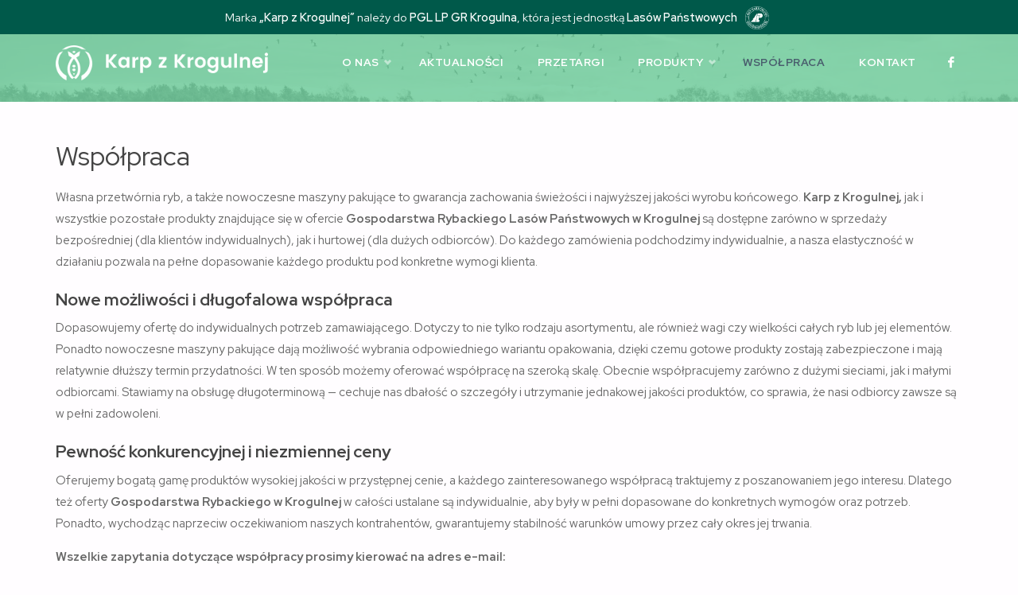

--- FILE ---
content_type: text/html; charset=UTF-8
request_url: https://www.krogulna.pl/wspolpraca/
body_size: 12630
content:
<!DOCTYPE html>
<html lang="pl-PL">
<head>
	<!-- Google tag (gtag.js) -->
<script async src="https://www.googletagmanager.com/gtag/js?id=G-ZSLBJB59FE"></script>
<script>
  window.dataLayer = window.dataLayer || [];
  function gtag(){dataLayer.push(arguments);}
  gtag('js', new Date());

  gtag('config', 'G-ZSLBJB59FE');
</script>
<meta name="viewport" content="width=device-width, user-scalable=yes, initial-scale=1.0">
<meta http-equiv="X-UA-Compatible" content="IE=edge" /><meta charset="UTF-8">
<link rel="profile" href="http://gmpg.org/xfn/11">
<title>Współpraca &#8211; Karp z Krogulnej | Gospodarstwo Rybackie Krogulna</title>
<meta name='robots' content='max-image-preview:large' />
<link rel='dns-prefetch' href='//fonts.googleapis.com' />
<link rel="alternate" type="application/rss+xml" title="Karp z Krogulnej | Gospodarstwo Rybackie Krogulna &raquo; Kanał z wpisami" href="https://www.krogulna.pl/feed/" />
<link rel="alternate" type="application/rss+xml" title="Karp z Krogulnej | Gospodarstwo Rybackie Krogulna &raquo; Kanał z komentarzami" href="https://www.krogulna.pl/comments/feed/" />
<script type="text/javascript">
/* <![CDATA[ */
window._wpemojiSettings = {"baseUrl":"https:\/\/s.w.org\/images\/core\/emoji\/15.0.3\/72x72\/","ext":".png","svgUrl":"https:\/\/s.w.org\/images\/core\/emoji\/15.0.3\/svg\/","svgExt":".svg","source":{"concatemoji":"https:\/\/www.krogulna.pl\/wp-includes\/js\/wp-emoji-release.min.js?ver=6.5.7"}};
/*! This file is auto-generated */
!function(i,n){var o,s,e;function c(e){try{var t={supportTests:e,timestamp:(new Date).valueOf()};sessionStorage.setItem(o,JSON.stringify(t))}catch(e){}}function p(e,t,n){e.clearRect(0,0,e.canvas.width,e.canvas.height),e.fillText(t,0,0);var t=new Uint32Array(e.getImageData(0,0,e.canvas.width,e.canvas.height).data),r=(e.clearRect(0,0,e.canvas.width,e.canvas.height),e.fillText(n,0,0),new Uint32Array(e.getImageData(0,0,e.canvas.width,e.canvas.height).data));return t.every(function(e,t){return e===r[t]})}function u(e,t,n){switch(t){case"flag":return n(e,"\ud83c\udff3\ufe0f\u200d\u26a7\ufe0f","\ud83c\udff3\ufe0f\u200b\u26a7\ufe0f")?!1:!n(e,"\ud83c\uddfa\ud83c\uddf3","\ud83c\uddfa\u200b\ud83c\uddf3")&&!n(e,"\ud83c\udff4\udb40\udc67\udb40\udc62\udb40\udc65\udb40\udc6e\udb40\udc67\udb40\udc7f","\ud83c\udff4\u200b\udb40\udc67\u200b\udb40\udc62\u200b\udb40\udc65\u200b\udb40\udc6e\u200b\udb40\udc67\u200b\udb40\udc7f");case"emoji":return!n(e,"\ud83d\udc26\u200d\u2b1b","\ud83d\udc26\u200b\u2b1b")}return!1}function f(e,t,n){var r="undefined"!=typeof WorkerGlobalScope&&self instanceof WorkerGlobalScope?new OffscreenCanvas(300,150):i.createElement("canvas"),a=r.getContext("2d",{willReadFrequently:!0}),o=(a.textBaseline="top",a.font="600 32px Arial",{});return e.forEach(function(e){o[e]=t(a,e,n)}),o}function t(e){var t=i.createElement("script");t.src=e,t.defer=!0,i.head.appendChild(t)}"undefined"!=typeof Promise&&(o="wpEmojiSettingsSupports",s=["flag","emoji"],n.supports={everything:!0,everythingExceptFlag:!0},e=new Promise(function(e){i.addEventListener("DOMContentLoaded",e,{once:!0})}),new Promise(function(t){var n=function(){try{var e=JSON.parse(sessionStorage.getItem(o));if("object"==typeof e&&"number"==typeof e.timestamp&&(new Date).valueOf()<e.timestamp+604800&&"object"==typeof e.supportTests)return e.supportTests}catch(e){}return null}();if(!n){if("undefined"!=typeof Worker&&"undefined"!=typeof OffscreenCanvas&&"undefined"!=typeof URL&&URL.createObjectURL&&"undefined"!=typeof Blob)try{var e="postMessage("+f.toString()+"("+[JSON.stringify(s),u.toString(),p.toString()].join(",")+"));",r=new Blob([e],{type:"text/javascript"}),a=new Worker(URL.createObjectURL(r),{name:"wpTestEmojiSupports"});return void(a.onmessage=function(e){c(n=e.data),a.terminate(),t(n)})}catch(e){}c(n=f(s,u,p))}t(n)}).then(function(e){for(var t in e)n.supports[t]=e[t],n.supports.everything=n.supports.everything&&n.supports[t],"flag"!==t&&(n.supports.everythingExceptFlag=n.supports.everythingExceptFlag&&n.supports[t]);n.supports.everythingExceptFlag=n.supports.everythingExceptFlag&&!n.supports.flag,n.DOMReady=!1,n.readyCallback=function(){n.DOMReady=!0}}).then(function(){return e}).then(function(){var e;n.supports.everything||(n.readyCallback(),(e=n.source||{}).concatemoji?t(e.concatemoji):e.wpemoji&&e.twemoji&&(t(e.twemoji),t(e.wpemoji)))}))}((window,document),window._wpemojiSettings);
/* ]]> */
</script>
<style id='wp-emoji-styles-inline-css' type='text/css'>

	img.wp-smiley, img.emoji {
		display: inline !important;
		border: none !important;
		box-shadow: none !important;
		height: 1em !important;
		width: 1em !important;
		margin: 0 0.07em !important;
		vertical-align: -0.1em !important;
		background: none !important;
		padding: 0 !important;
	}
</style>
<link rel='stylesheet' id='wp-block-library-css' href='https://www.krogulna.pl/wp-includes/css/dist/block-library/style.min.css?ver=6.5.7' type='text/css' media='all' />
<style id='classic-theme-styles-inline-css' type='text/css'>
/*! This file is auto-generated */
.wp-block-button__link{color:#fff;background-color:#32373c;border-radius:9999px;box-shadow:none;text-decoration:none;padding:calc(.667em + 2px) calc(1.333em + 2px);font-size:1.125em}.wp-block-file__button{background:#32373c;color:#fff;text-decoration:none}
</style>
<style id='global-styles-inline-css' type='text/css'>
body{--wp--preset--color--black: #000000;--wp--preset--color--cyan-bluish-gray: #abb8c3;--wp--preset--color--white: #ffffff;--wp--preset--color--pale-pink: #f78da7;--wp--preset--color--vivid-red: #cf2e2e;--wp--preset--color--luminous-vivid-orange: #ff6900;--wp--preset--color--luminous-vivid-amber: #fcb900;--wp--preset--color--light-green-cyan: #7bdcb5;--wp--preset--color--vivid-green-cyan: #00d084;--wp--preset--color--pale-cyan-blue: #8ed1fc;--wp--preset--color--vivid-cyan-blue: #0693e3;--wp--preset--color--vivid-purple: #9b51e0;--wp--preset--color--accent-1: #70cc9c;--wp--preset--color--accent-2: #495d6d;--wp--preset--color--headings: #444;--wp--preset--color--sitetext: #666;--wp--preset--color--sitebg: #FFFDFF;--wp--preset--gradient--vivid-cyan-blue-to-vivid-purple: linear-gradient(135deg,rgba(6,147,227,1) 0%,rgb(155,81,224) 100%);--wp--preset--gradient--light-green-cyan-to-vivid-green-cyan: linear-gradient(135deg,rgb(122,220,180) 0%,rgb(0,208,130) 100%);--wp--preset--gradient--luminous-vivid-amber-to-luminous-vivid-orange: linear-gradient(135deg,rgba(252,185,0,1) 0%,rgba(255,105,0,1) 100%);--wp--preset--gradient--luminous-vivid-orange-to-vivid-red: linear-gradient(135deg,rgba(255,105,0,1) 0%,rgb(207,46,46) 100%);--wp--preset--gradient--very-light-gray-to-cyan-bluish-gray: linear-gradient(135deg,rgb(238,238,238) 0%,rgb(169,184,195) 100%);--wp--preset--gradient--cool-to-warm-spectrum: linear-gradient(135deg,rgb(74,234,220) 0%,rgb(151,120,209) 20%,rgb(207,42,186) 40%,rgb(238,44,130) 60%,rgb(251,105,98) 80%,rgb(254,248,76) 100%);--wp--preset--gradient--blush-light-purple: linear-gradient(135deg,rgb(255,206,236) 0%,rgb(152,150,240) 100%);--wp--preset--gradient--blush-bordeaux: linear-gradient(135deg,rgb(254,205,165) 0%,rgb(254,45,45) 50%,rgb(107,0,62) 100%);--wp--preset--gradient--luminous-dusk: linear-gradient(135deg,rgb(255,203,112) 0%,rgb(199,81,192) 50%,rgb(65,88,208) 100%);--wp--preset--gradient--pale-ocean: linear-gradient(135deg,rgb(255,245,203) 0%,rgb(182,227,212) 50%,rgb(51,167,181) 100%);--wp--preset--gradient--electric-grass: linear-gradient(135deg,rgb(202,248,128) 0%,rgb(113,206,126) 100%);--wp--preset--gradient--midnight: linear-gradient(135deg,rgb(2,3,129) 0%,rgb(40,116,252) 100%);--wp--preset--font-size--small: 9px;--wp--preset--font-size--medium: 20px;--wp--preset--font-size--large: 24px;--wp--preset--font-size--x-large: 42px;--wp--preset--font-size--normal: 15px;--wp--preset--font-size--larger: 38px;--wp--preset--spacing--20: 0.44rem;--wp--preset--spacing--30: 0.67rem;--wp--preset--spacing--40: 1rem;--wp--preset--spacing--50: 1.5rem;--wp--preset--spacing--60: 2.25rem;--wp--preset--spacing--70: 3.38rem;--wp--preset--spacing--80: 5.06rem;--wp--preset--shadow--natural: 6px 6px 9px rgba(0, 0, 0, 0.2);--wp--preset--shadow--deep: 12px 12px 50px rgba(0, 0, 0, 0.4);--wp--preset--shadow--sharp: 6px 6px 0px rgba(0, 0, 0, 0.2);--wp--preset--shadow--outlined: 6px 6px 0px -3px rgba(255, 255, 255, 1), 6px 6px rgba(0, 0, 0, 1);--wp--preset--shadow--crisp: 6px 6px 0px rgba(0, 0, 0, 1);}:where(.is-layout-flex){gap: 0.5em;}:where(.is-layout-grid){gap: 0.5em;}body .is-layout-flex{display: flex;}body .is-layout-flex{flex-wrap: wrap;align-items: center;}body .is-layout-flex > *{margin: 0;}body .is-layout-grid{display: grid;}body .is-layout-grid > *{margin: 0;}:where(.wp-block-columns.is-layout-flex){gap: 2em;}:where(.wp-block-columns.is-layout-grid){gap: 2em;}:where(.wp-block-post-template.is-layout-flex){gap: 1.25em;}:where(.wp-block-post-template.is-layout-grid){gap: 1.25em;}.has-black-color{color: var(--wp--preset--color--black) !important;}.has-cyan-bluish-gray-color{color: var(--wp--preset--color--cyan-bluish-gray) !important;}.has-white-color{color: var(--wp--preset--color--white) !important;}.has-pale-pink-color{color: var(--wp--preset--color--pale-pink) !important;}.has-vivid-red-color{color: var(--wp--preset--color--vivid-red) !important;}.has-luminous-vivid-orange-color{color: var(--wp--preset--color--luminous-vivid-orange) !important;}.has-luminous-vivid-amber-color{color: var(--wp--preset--color--luminous-vivid-amber) !important;}.has-light-green-cyan-color{color: var(--wp--preset--color--light-green-cyan) !important;}.has-vivid-green-cyan-color{color: var(--wp--preset--color--vivid-green-cyan) !important;}.has-pale-cyan-blue-color{color: var(--wp--preset--color--pale-cyan-blue) !important;}.has-vivid-cyan-blue-color{color: var(--wp--preset--color--vivid-cyan-blue) !important;}.has-vivid-purple-color{color: var(--wp--preset--color--vivid-purple) !important;}.has-black-background-color{background-color: var(--wp--preset--color--black) !important;}.has-cyan-bluish-gray-background-color{background-color: var(--wp--preset--color--cyan-bluish-gray) !important;}.has-white-background-color{background-color: var(--wp--preset--color--white) !important;}.has-pale-pink-background-color{background-color: var(--wp--preset--color--pale-pink) !important;}.has-vivid-red-background-color{background-color: var(--wp--preset--color--vivid-red) !important;}.has-luminous-vivid-orange-background-color{background-color: var(--wp--preset--color--luminous-vivid-orange) !important;}.has-luminous-vivid-amber-background-color{background-color: var(--wp--preset--color--luminous-vivid-amber) !important;}.has-light-green-cyan-background-color{background-color: var(--wp--preset--color--light-green-cyan) !important;}.has-vivid-green-cyan-background-color{background-color: var(--wp--preset--color--vivid-green-cyan) !important;}.has-pale-cyan-blue-background-color{background-color: var(--wp--preset--color--pale-cyan-blue) !important;}.has-vivid-cyan-blue-background-color{background-color: var(--wp--preset--color--vivid-cyan-blue) !important;}.has-vivid-purple-background-color{background-color: var(--wp--preset--color--vivid-purple) !important;}.has-black-border-color{border-color: var(--wp--preset--color--black) !important;}.has-cyan-bluish-gray-border-color{border-color: var(--wp--preset--color--cyan-bluish-gray) !important;}.has-white-border-color{border-color: var(--wp--preset--color--white) !important;}.has-pale-pink-border-color{border-color: var(--wp--preset--color--pale-pink) !important;}.has-vivid-red-border-color{border-color: var(--wp--preset--color--vivid-red) !important;}.has-luminous-vivid-orange-border-color{border-color: var(--wp--preset--color--luminous-vivid-orange) !important;}.has-luminous-vivid-amber-border-color{border-color: var(--wp--preset--color--luminous-vivid-amber) !important;}.has-light-green-cyan-border-color{border-color: var(--wp--preset--color--light-green-cyan) !important;}.has-vivid-green-cyan-border-color{border-color: var(--wp--preset--color--vivid-green-cyan) !important;}.has-pale-cyan-blue-border-color{border-color: var(--wp--preset--color--pale-cyan-blue) !important;}.has-vivid-cyan-blue-border-color{border-color: var(--wp--preset--color--vivid-cyan-blue) !important;}.has-vivid-purple-border-color{border-color: var(--wp--preset--color--vivid-purple) !important;}.has-vivid-cyan-blue-to-vivid-purple-gradient-background{background: var(--wp--preset--gradient--vivid-cyan-blue-to-vivid-purple) !important;}.has-light-green-cyan-to-vivid-green-cyan-gradient-background{background: var(--wp--preset--gradient--light-green-cyan-to-vivid-green-cyan) !important;}.has-luminous-vivid-amber-to-luminous-vivid-orange-gradient-background{background: var(--wp--preset--gradient--luminous-vivid-amber-to-luminous-vivid-orange) !important;}.has-luminous-vivid-orange-to-vivid-red-gradient-background{background: var(--wp--preset--gradient--luminous-vivid-orange-to-vivid-red) !important;}.has-very-light-gray-to-cyan-bluish-gray-gradient-background{background: var(--wp--preset--gradient--very-light-gray-to-cyan-bluish-gray) !important;}.has-cool-to-warm-spectrum-gradient-background{background: var(--wp--preset--gradient--cool-to-warm-spectrum) !important;}.has-blush-light-purple-gradient-background{background: var(--wp--preset--gradient--blush-light-purple) !important;}.has-blush-bordeaux-gradient-background{background: var(--wp--preset--gradient--blush-bordeaux) !important;}.has-luminous-dusk-gradient-background{background: var(--wp--preset--gradient--luminous-dusk) !important;}.has-pale-ocean-gradient-background{background: var(--wp--preset--gradient--pale-ocean) !important;}.has-electric-grass-gradient-background{background: var(--wp--preset--gradient--electric-grass) !important;}.has-midnight-gradient-background{background: var(--wp--preset--gradient--midnight) !important;}.has-small-font-size{font-size: var(--wp--preset--font-size--small) !important;}.has-medium-font-size{font-size: var(--wp--preset--font-size--medium) !important;}.has-large-font-size{font-size: var(--wp--preset--font-size--large) !important;}.has-x-large-font-size{font-size: var(--wp--preset--font-size--x-large) !important;}
.wp-block-navigation a:where(:not(.wp-element-button)){color: inherit;}
:where(.wp-block-post-template.is-layout-flex){gap: 1.25em;}:where(.wp-block-post-template.is-layout-grid){gap: 1.25em;}
:where(.wp-block-columns.is-layout-flex){gap: 2em;}:where(.wp-block-columns.is-layout-grid){gap: 2em;}
.wp-block-pullquote{font-size: 1.5em;line-height: 1.6;}
</style>
<link rel='stylesheet' id='topbar-css' href='https://www.krogulna.pl/wp-content/plugins/top-bar/inc/../css/topbar_style.css?ver=6.5.7' type='text/css' media='all' />
<link rel='stylesheet' id='septera-themefonts-css' href='https://www.krogulna.pl/wp-content/themes/septera/resources/fonts/fontfaces.css?ver=1.5.1' type='text/css' media='all' />
<link rel='stylesheet' id='septera-googlefonts-css' href='//fonts.googleapis.com/css?family=Red+Hat+Display%3A%7COpen+Sans%3A%7CRed+Hat+Display%3A100%2C200%2C300%2C400%2C500%2C600%2C700%2C800%2C900%7COpen+Sans%3A100%2C200%2C300%2C400%2C500%2C600%2C700%2C800%2C900%7CRed+Hat+Display%3A700%7COpen+Sans%3A700%7CRed+Hat+Display%3A400%7COpen+Sans%3A400&#038;ver=1.5.1' type='text/css' media='all' />
<link rel='stylesheet' id='septera-main-css' href='https://www.krogulna.pl/wp-content/themes/septera/style.css?ver=1.5.1' type='text/css' media='all' />
<style id='septera-main-inline-css' type='text/css'>
 body:not(.septera-landing-page) #container, #site-header-main-inside, #colophon-inside, #footer-inside, #breadcrumbs-container-inside { margin: 0 auto; max-width: 1200px; } #site-header-main { left: 0; right: 0; } #primary { width: 300px; } #secondary { width: 340px; } #container.one-column .main { width: 100%; } #container.two-columns-right #secondary { float: right; } #container.two-columns-right .main, .two-columns-right #breadcrumbs { width: calc( 100% - 340px ); float: left; } #container.two-columns-left #primary { float: left; } #container.two-columns-left .main, .two-columns-left #breadcrumbs { width: calc( 100% - 300px ); float: right; } #container.three-columns-right #primary, #container.three-columns-left #primary, #container.three-columns-sided #primary { float: left; } #container.three-columns-right #secondary, #container.three-columns-left #secondary, #container.three-columns-sided #secondary { float: left; } #container.three-columns-right #primary, #container.three-columns-left #secondary { margin-left: 0%; margin-right: 0%; } #container.three-columns-right .main, .three-columns-right #breadcrumbs { width: calc( 100% - 640px ); float: left; } #container.three-columns-left .main, .three-columns-left #breadcrumbs { width: calc( 100% - 640px ); float: right; } #container.three-columns-sided #secondary { float: right; } #container.three-columns-sided .main, .three-columns-sided #breadcrumbs { width: calc( 100% - 640px ); float: right; } .three-columns-sided #breadcrumbs { margin: 0 calc( 0% + 340px ) 0 -1920px; } #site-text { clip: rect(1px, 1px, 1px, 1px); height: 1px; overflow: hidden; position: absolute !important; width: 1px; word-wrap: normal !important; } html { font-family: 'Red Hat Display'; font-size: 15px; font-weight: 400; line-height: 1.8; } #site-title { font-family: 'Red Hat Display'; font-size: 120%; font-weight: 700; } #access ul li a { font-family: 'Red Hat Display'; font-size: 90%; font-weight: 700; } .widget-title { font-family: 'Red Hat Display'; font-size: 100%; font-weight: 700; } .widget-container { font-family: 'Red Hat Display'; font-size: 100%; font-weight: 400; } .entry-title, #reply-title { font-family: 'Red Hat Display'; font-size: 220%; font-weight: 400; } .entry-title.singular-title { font-size: 220%; } .content-masonry .entry-title { font-size: 136.4%; } h1 { font-size: 2.3em; } h2 { font-size: 2em; } h3 { font-size: 1.7em; } h4 { font-size: 1.4em; } h5 { font-size: 1.1em; } h6 { font-size: 0.8em; } h1, h2, h3, h4, h5, h6 { font-family: 'Red Hat Display'; font-weight: 700; } body { color: #666; background-color: #FFFDFF; } @media (min-width: 1152px) { .septera-over-menu #site-title a, .septera-over-menu #access > div > ul > li, .septera-over-menu #access > div > ul > li > a, .septera-over-menu #sheader.socials a::before { color: #FFF; } .septera-landing-page.septera-over-menu #site-title a, .septera-landing-page.septera-over-menu #access > div > ul > li, .septera-landing-page.septera-over-menu #access > div > ul > li > a, .septera-landing-page.septera-over-menu #sheader.socials a::before { color: #FFF; } } .lp-staticslider .staticslider-caption-title, .seriousslider.seriousslider-theme .seriousslider-caption-title, .lp-staticslider .staticslider-caption-text, .seriousslider.seriousslider-theme .seriousslider-caption-text, .lp-staticslider .staticslider-caption-text a { color: #FFF; } #site-header-main, #access ul ul, .menu-search-animated .searchform input[type="search"], #access::after, .septera-over-menu .header-fixed#site-header-main, .septera-over-menu .header-fixed#site-header-main #access:after { background-color: #FFF; } .septera-over-menu .header-fixed#site-header-main #site-title a { color: #70cc9c; } #access > div > ul > li, #access > div > ul > li > a, .septera-over-menu .header-fixed#site-header-main #access > div > ul > li:not([class*='current']), .septera-over-menu .header-fixed#site-header-main #access > div > ul > li:not([class*='current']) > a, .septera-over-menu .header-fixed#site-header-main #sheader.socials a::before, #sheader.socials a::before, #mobile-menu { color: #AAA; } #access ul.sub-menu li a, #access ul.children li a { color: #888; } #access ul.sub-menu li a, #access ul.children li a { background-color: #FFF; } #access > div > ul > li a:hover, #access > div > ul > li:hover, .septera-over-menu .header-fixed#site-header-main #access > div > ul > li > a:hover, .septera-over-menu .header-fixed#site-header-main #access > div > ul > li:hover, .septera-over-menu .header-fixed#site-header-main #sheader.socials a:hover::before, #sheader.socials a:hover::before { color: #70cc9c; } #access > div > ul > li.current_page_item > a, #access > div > ul > li.current-menu-item > a, #access > div > ul > li.current_page_ancestor > a, #access > div > ul > li.current-menu-ancestor > a, #access .sub-menu, #access .children, .septera-over-menu .header-fixed#site-header-main #access > div > ul > li > a { color: #495d6d; } #access ul.children > li.current_page_item > a, #access ul.sub-menu > li.current-menu-item > a, #access ul.children > li.current_page_ancestor > a, #access ul.sub-menu > li.current-menu-ancestor > a { color: #495d6d; } .searchform .searchsubmit { color: #666; } .searchform:hover input[type="search"], .searchform input[type="search"]:focus { border-color: #70cc9c; } body:not(.septera-landing-page) .main, #lp-posts, #lp-page, .searchform { background-color: #FFFDFF; } .pagination span, .pagination a { background-color: #f3f1f3; } #breadcrumbs-container { border-bottom-color: #eeecee; background-color: #fffdff; } #primary { background-color: #EEEFF0; } #secondary { background-color: #F7F8F9; } #colophon, #footer { background-color: #ffffff; color: #AAA; } .entry-title a:active, .entry-title a:hover { color: #70cc9c; } span.entry-format { color: #70cc9c; } .format-aside { border-top-color: #FFFDFF; } article.hentry .post-thumbnail-container { background-color: rgba(102,102,102,0.15); } article.hentry .post-thumbnail-container a::after { background-color: #70cc9c; } .entry-content blockquote::before, .entry-content blockquote::after { color: rgba(102,102,102,0.2); } .entry-content h1, .entry-content h2, .entry-content h3, .entry-content h4, .lp-text-content h1, .lp-text-content h2, .lp-text-content h3, .lp-text-content h4, .entry-title { color: #444; } a { color: #70cc9c; } a:hover, .entry-meta span a:hover, .comments-link a:hover { color: #495d6d; } .entry-meta span.comments-link { top: 0.68em;} .continue-reading-link { color: #70cc9c; background-color: #f5f3f5} .continue-reading-link:hover { color: #495d6d; } .socials a:before { color: #70cc9c; } .socials a:hover:before { color: #495d6d; } .septera-normalizedtags #content .tagcloud a { color: #FFFDFF; background-color: #70cc9c; } .septera-normalizedtags #content .tagcloud a:hover { background-color: #495d6d; } #toTop { background-color: rgba(230,228,230,0.8); color: #70cc9c; } #toTop:hover { background-color: #70cc9c; color: #FFFDFF; } .entry-meta .icon-metas:before { color: #ababab; } .septera-caption-one .main .wp-caption .wp-caption-text { border-bottom-color: #eeecee; } .septera-caption-two .main .wp-caption .wp-caption-text { background-color: #f5f3f5; } .septera-image-one .entry-content img[class*="align"], .septera-image-one .entry-summary img[class*="align"], .septera-image-two .entry-content img[class*='align'], .septera-image-two .entry-summary img[class*='align'] { border-color: #eeecee; } .septera-image-five .entry-content img[class*='align'], .septera-image-five .entry-summary img[class*='align'] { border-color: #70cc9c; } /* diffs */ span.edit-link a.post-edit-link, span.edit-link a.post-edit-link:hover, span.edit-link .icon-edit:before { color: #212121; } .searchform { border-color: #ebe9eb; } .entry-meta span, .entry-meta a, .entry-utility span, .entry-utility a, .entry-meta time, #breadcrumbs-nav, .footermenu ul li span.sep { color: #ababab; } .entry-meta span.entry-sticky { background-color: #ababab; color: #FFFDFF; } #footer-separator { background: #f0f0f0; } #commentform { max-width:650px;} code, #nav-below .nav-previous a:before, #nav-below .nav-next a:before { background-color: #eeecee; } pre, .page-link > span, .comment-author, .commentlist .comment-body, .commentlist .pingback { border-color: #eeecee; } .page-header.pad-container, #author-info { background-color: #f5f3f5; } .comment-meta a { color: #c9c9c9; } .commentlist .reply a { color: #b5b5b5; } select, input[type], textarea { color: #666; border-color: #f0eef0; } input[type]:hover, textarea:hover, select:hover, input[type]:focus, textarea:focus, select:focus { background: #f0eef0; } button, input[type="button"], input[type="submit"], input[type="reset"] { background-color: #70cc9c; color: #FFFDFF; } button:hover, input[type="button"]:hover, input[type="submit"]:hover, input[type="reset"]:hover { background-color: #495d6d; } hr { background-color: #f0eef0; } /* gutenberg */ .wp-block-image.alignwide { margin-left: calc( ( 0% + 2.5em ) * -1 ); margin-right: calc( ( 0% + 2.5em ) * -1 ); } .wp-block-image.alignwide img { width: calc( 100% + 5em ); max-width: calc( 100% + 5em ); } .has-accent-1-color, .has-accent-1-color:hover { color: #70cc9c; } .has-accent-2-color, .has-accent-2-color:hover { color: #495d6d; } .has-headings-color, .has-headings-color:hover { color: #444; } .has-sitetext-color, .has-sitetext-color:hover { color: #666; } .has-sitebg-color, .has-sitebg-color:hover { color: #FFFDFF; } .has-accent-1-background-color { background-color: #70cc9c; } .has-accent-2-background-color { background-color: #495d6d; } .has-headings-background-color { background-color: #444; } .has-sitetext-background-color { background-color: #666; } .has-sitebg-background-color { background-color: #FFFDFF; } .has-small-font-size { font-size: 9px; } .has-regular-font-size { font-size: 15px; } .has-large-font-size { font-size: 24px; } .has-larger-font-size { font-size: 38px; } .has-huge-font-size { font-size: 38px; } /* woocommerce */ .woocommerce-page #respond input#submit.alt, .woocommerce a.button.alt, .woocommerce-page button.button.alt, .woocommerce input.button.alt, .woocommerce #respond input#submit, .woocommerce a.button, .woocommerce button.button, .woocommerce input.button { background-color: #70cc9c; color: #FFFDFF; line-height: 1.8; } .woocommerce #respond input#submit:hover, .woocommerce a.button:hover, .woocommerce button.button:hover, .woocommerce input.button:hover { background-color: #92eebe; color: #FFFDFF;} .woocommerce-page #respond input#submit.alt, .woocommerce a.button.alt, .woocommerce-page button.button.alt, .woocommerce input.button.alt { background-color: #495d6d; color: #FFFDFF; line-height: 1.8; } .woocommerce-page #respond input#submit.alt:hover, .woocommerce a.button.alt:hover, .woocommerce-page button.button.alt:hover, .woocommerce input.button.alt:hover { background-color: #6b7f8f; color: #FFFDFF;} .woocommerce div.product .woocommerce-tabs ul.tabs li.active { border-bottom-color: #FFFDFF; } .woocommerce #respond input#submit.alt.disabled, .woocommerce #respond input#submit.alt.disabled:hover, .woocommerce #respond input#submit.alt:disabled, .woocommerce #respond input#submit.alt:disabled:hover, .woocommerce #respond input#submit.alt[disabled]:disabled, .woocommerce #respond input#submit.alt[disabled]:disabled:hover, .woocommerce a.button.alt.disabled, .woocommerce a.button.alt.disabled:hover, .woocommerce a.button.alt:disabled, .woocommerce a.button.alt:disabled:hover, .woocommerce a.button.alt[disabled]:disabled, .woocommerce a.button.alt[disabled]:disabled:hover, .woocommerce button.button.alt.disabled, .woocommerce button.button.alt.disabled:hover, .woocommerce button.button.alt:disabled, .woocommerce button.button.alt:disabled:hover, .woocommerce button.button.alt[disabled]:disabled, .woocommerce button.button.alt[disabled]:disabled:hover, .woocommerce input.button.alt.disabled, .woocommerce input.button.alt.disabled:hover, .woocommerce input.button.alt:disabled, .woocommerce input.button.alt:disabled:hover, .woocommerce input.button.alt[disabled]:disabled, .woocommerce input.button.alt[disabled]:disabled:hover { background-color: #495d6d; } .woocommerce ul.products li.product .price, .woocommerce div.product p.price, .woocommerce div.product span.price { color: #989898 } #add_payment_method #payment, .woocommerce-cart #payment, .woocommerce-checkout #payment { background: #f5f3f5; } .woocommerce .main .page-title { /*font-size: -0.274em;*/ } /* mobile menu */ nav#mobile-menu { background-color: #FFF; } #mobile-menu .mobile-arrow { color: #666; } .main .entry-content, .main .entry-summary { text-align: inherit; } .main p, .main ul, .main ol, .main dd, .main pre, .main hr { margin-bottom: 1em; } .main p { text-indent: 0em; } .main a.post-featured-image { background-position: center center; } #header-widget-area { width: 33%; right: 10px; } .septera-stripped-table .main thead th, .septera-bordered-table .main thead th, .septera-stripped-table .main td, .septera-stripped-table .main th, .septera-bordered-table .main th, .septera-bordered-table .main td { border-color: #e9e7e9; } .septera-clean-table .main th, .septera-stripped-table .main tr:nth-child(even) td, .septera-stripped-table .main tr:nth-child(even) th { background-color: #f6f4f6; } article.hentry .article-inner, #content-masonry article.hentry .article-inner { padding: 0%; } #site-header-main { height:85px; } #access .menu-search-animated .searchform { top: 87px; } .menu-search-animated, #sheader, .identity, #nav-toggle { height:85px; line-height:85px; } #access div > ul > li > a { line-height:85px; } #branding { height:85px; } #header-widget-area { top:95px; } .septera-responsive-headerimage #masthead #header-image-main-inside { max-height: 85px; } .septera-cropped-headerimage #masthead div.header-image { height: 85px; } #masthead #site-header-main { position: fixed; } .lp-staticslider .staticslider-caption-text a { border-color: #FFF; } .lp-staticslider .staticslider-caption, .seriousslider.seriousslider-theme .seriousslider-caption, .septera-landing-page .lp-blocks-inside, .septera-landing-page .lp-boxes-inside, .septera-landing-page .lp-text-inside, .septera-landing-page .lp-posts-inside, .septera-landing-page .lp-page-inside, .septera-landing-page .lp-section-header, .septera-landing-page .content-widget { max-width: 1200px; } .septera-landing-page .content-widget { margin: 0 auto; } .seriousslider-theme .seriousslider-caption-buttons a:nth-child(2n+1), a.staticslider-button:nth-child(2n+1) { color: #666; border-color: #FFFDFF; background-color: #FFFDFF; } .seriousslider-theme .seriousslider-caption-buttons a:nth-child(2n+1):hover, a.staticslider-button:nth-child(2n+1):hover { color: #FFFDFF; } .seriousslider-theme .seriousslider-caption-buttons a:nth-child(2n), a.staticslider-button:nth-child(2n) { border-color: #FFFDFF; color: #FFFDFF; } .seriousslider-theme .seriousslider-caption-buttons a:nth-child(2n):hover, .staticslider-button:nth-child(2n):hover { color: #666; background-color: #FFFDFF; } .lp-staticslider::before, .lp-dynamic-slider .item > a::before, #header-image-main::before { background-color: #70cc9c; } .lp-staticslider::before, .lp-dynamic-slider .item > a::before, #header-image-main::before { z-index: 2; } .lp-staticslider-image, .header-image, .seriousslider .item-image { -webkit-filter: grayscale(85%) brightness(110%); filter: grayscale(85%) brightness(110%); } @-webkit-keyframes animation-slider-overlay { to { opacity: 0.85; } } @keyframes animation-slider-overlay { to { opacity: 0.85; } } .lp-dynamic-slider .item > a::before { opacity: 0.85; } .lp-blocks { background-color: #FFFFFF; } .lp-boxes { background-color: #FFFFFF; } .lp-text { background-color: #F8F8F8; } .staticslider-caption-container, .lp-dynamic-slider { background-color: #FFFFFF; } .lp-block > i::before { color: #70cc9c; } .lp-block:hover i::before { color: #495d6d; } .lp-block i::after { background-color: #70cc9c; } .lp-blocks .lp-block:hover .lp-block-title { color: #70cc9c; } .lp-blocks .lp-block:hover i::after { background-color: #495d6d; } .lp-block-text, .lp-boxes-static .lp-box-text, .lp-section-desc { color: #8e8e8e; } .lp-boxes .lp-box .lp-box-image { height: 300px; } .lp-boxes.lp-boxes-animated .lp-box:hover .lp-box-text { max-height: 200px; } .lp-boxes .lp-box .lp-box-image { height: 400px; } .lp-boxes.lp-boxes-animated .lp-box:hover .lp-box-text { max-height: 300px; } .lp-boxes-animated .lp-box-readmore:hover { color: #70cc9c; opacity: .7; } .lp-boxes-static .lp-box-overlay { background-color: rgba(112,204,156, 0.9); } #cryout_ajax_more_trigger { background-color: #70cc9c; color: #FFFDFF;} .lpbox-rnd1 { background-color: #c8c6c8; } .lpbox-rnd2 { background-color: #c3c1c3; } .lpbox-rnd3 { background-color: #bebcbe; } .lpbox-rnd4 { background-color: #b9b7b9; } .lpbox-rnd5 { background-color: #b4b2b4; } .lpbox-rnd6 { background-color: #afadaf; } .lpbox-rnd7 { background-color: #aaa8aa; } .lpbox-rnd8 { background-color: #a5a3a5; } 
</style>
<script type="text/javascript" src="https://www.krogulna.pl/wp-includes/js/jquery/jquery.min.js?ver=3.7.1" id="jquery-core-js"></script>
<script type="text/javascript" src="https://www.krogulna.pl/wp-includes/js/jquery/jquery-migrate.min.js?ver=3.4.1" id="jquery-migrate-js"></script>
<script type="text/javascript" id="topbar_frontjs-js-extra">
/* <![CDATA[ */
var tpbr_settings = {"fixed":"fixed","user_who":"notloggedin","guests_or_users":"all","message":"<div>Marka <a href=\"https:\/\/www.krogulna.pl\/\">\u201eKarp z Krogulnej\u201d<\/a> nale\u017cy do <a href=\"https:\/\/krogulna.katowice.lasy.gov.pl\/\">PGL LP GR Krogulna<\/a>, kt\u00f3ra jest jednostk\u0105 <a href=\"https:\/\/www.lasy.gov.pl\/pl\">Las\u00f3w Pa\u0144stwowych<\/a><\/div><div> <a href=\"https:\/\/www.lasy.gov.pl\/pl\"><img src=\"https:\/\/www.krogulna.pl\/wp-content\/uploads\/2023\/01\/lasy_panstwowe_logo_long_white_004\" width=\"50\" height=\"50\"><\/a><\/div>","status":"active","yn_button":"nobutton","color":"#00594a","button_text":"","button_url":"","button_behavior":"samewindow","is_admin_bar":"no","detect_sticky":"0"};
/* ]]> */
</script>
<script type="text/javascript" src="https://www.krogulna.pl/wp-content/plugins/top-bar/inc/../js/tpbr_front.min.js?ver=6.5.7" id="topbar_frontjs-js"></script>
<!--[if lt IE 9]>
<script type="text/javascript" src="https://www.krogulna.pl/wp-content/themes/septera/resources/js/html5shiv.min.js?ver=1.5.1" id="septera-html5shiv-js"></script>
<![endif]-->
<link rel="https://api.w.org/" href="https://www.krogulna.pl/wp-json/" /><link rel="alternate" type="application/json" href="https://www.krogulna.pl/wp-json/wp/v2/pages/14" /><link rel="EditURI" type="application/rsd+xml" title="RSD" href="https://www.krogulna.pl/xmlrpc.php?rsd" />
<meta name="generator" content="WordPress 6.5.7" />
<link rel="canonical" href="https://www.krogulna.pl/wspolpraca/" />
<link rel='shortlink' href='https://www.krogulna.pl/?p=14' />
<link rel="alternate" type="application/json+oembed" href="https://www.krogulna.pl/wp-json/oembed/1.0/embed?url=https%3A%2F%2Fwww.krogulna.pl%2Fwspolpraca%2F" />
<link rel="alternate" type="text/xml+oembed" href="https://www.krogulna.pl/wp-json/oembed/1.0/embed?url=https%3A%2F%2Fwww.krogulna.pl%2Fwspolpraca%2F&#038;format=xml" />
		<style type="text/css" id="wp-custom-css">
			.identity {
	height:65%;
	filter: invert(100%) 	
					grayscale(100%)
					brightness(2.4);
	max-height:100%;
}

.septera-over-menu .header-fixed #branding .identity {
    filter: invert(0%);
	}

@media screen and (max-width: 800px) {
   #branding .identity {
    filter: invert(0%);
	}
}

#site-copyright {
	color:#c3c3c3;
}

#footer-inside {
	color:#dddddd;
}

#footer-inside div a {
	color:#dddddd;
}

#prime_nav li a {
	letter-spacing:.5px;
	
}

.staticslider-caption .staticslider-caption-title {
	font-weight:500;
	font-size: 4.4em;
	line-height: 99%;
	width:50%;

}

.staticslider-caption .staticslider-caption-text {
	letter-spacing:0.055em;
	width:70%;
	
}

.page-header.pad-container {
	display:none;
}

#nav-below{
	display:none;
}

#site-copyright a strong {
	color: #AAA;
}

#site-header-main {
	top:36px;
}

#tpbr_box {
	font-family: "Red Hat Display" !important;
	font-weight:400 !important;
	font-size:0.95em !important;
	line-height: 2.2em !important
}

#tpbr_box a {
	color: #fff;
	font-weight:600 !important;
}

@media only screen and (max-width: 640px) {
	#tpbr_topbar {
		display:none;
	}
	#site-header-main {
	top:0px;
}
	.staticslider-caption .staticslider-caption-title {
	font-weight:500;
	font-size: 3.2em;
	line-height: 99%;
	width:90%;

}

.staticslider-caption .staticslider-caption-text {
	letter-spacing:0.055em;
	width:90%;
	font-size: 1.4em;
}

	

	
}

#tpbr_box {
	display: inline-flex;
    align-items: center;
    justify-content: center;
}




#tpbr_box img {
	margin:0px 10px;
}

.wp-block-file *+.wp-block-file__button {
    margin-left: 0.75em;
    padding: 5px;
}		</style>
		</head>

<body class="page-template-default page page-id-14 wp-custom-logo wp-embed-responsive septera-image-none septera-caption-one septera-totop-normal septera-stripped-table septera-fixed-menu septera-over-menu septera-responsive-headerimage septera-responsive-featured septera-magazine-two septera-magazine-layout septera-comhide-in-posts septera-comhide-in-pages septera-comment-placeholder septera-normalizedtags septera-article-animation-slide" itemscope itemtype="http://schema.org/WebPage">
			
	
<div id="site-wrapper">
			
	<header id="masthead" class="cryout"  itemscope itemtype="http://schema.org/WPHeader" role="banner">
		
		<div id="site-header-main">
			
			<div id="site-header-main-inside">

				<nav id="mobile-menu">
					<span id="nav-cancel"><i class="icon-cancel"></i></span>
					<div><ul id="mobile-nav" class=""><li id="menu-item-67" class="menu-item menu-item-type-post_type menu-item-object-page menu-item-has-children menu-item-67"><a href="https://www.krogulna.pl/o-nas/"><span>O nas</span></a>
<ul class="sub-menu">
	<li id="menu-item-249" class="menu-item menu-item-type-post_type menu-item-object-page menu-item-249"><a href="https://www.krogulna.pl/gospodrstwo/"><span>Gospodarstwo rybackie</span></a></li>
	<li id="menu-item-452" class="menu-item menu-item-type-post_type menu-item-object-page menu-item-452"><a href="https://www.krogulna.pl/o-nas/projekty-i-fundusze/"><span>Projekty i Fundusze</span></a></li>
	<li id="menu-item-250" class="menu-item menu-item-type-post_type menu-item-object-page menu-item-250"><a href="https://www.krogulna.pl/o-nas/przetwornia/"><span>Przetwórnia</span></a></li>
	<li id="menu-item-251" class="menu-item menu-item-type-post_type menu-item-object-post menu-item-251"><a href="https://www.krogulna.pl/inwestycja-druga/"><span>Zabytkowy młyn</span></a></li>
</ul>
</li>
<li id="menu-item-72" class="menu-item menu-item-type-taxonomy menu-item-object-category menu-item-72"><a href="https://www.krogulna.pl/category/aktualnosci/"><span>Aktualności</span></a></li>
<li id="menu-item-181" class="menu-item menu-item-type-taxonomy menu-item-object-category menu-item-181"><a href="https://www.krogulna.pl/category/przetargi/"><span>Przetargi</span></a></li>
<li id="menu-item-70" class="menu-item menu-item-type-post_type menu-item-object-page menu-item-has-children menu-item-70"><a href="https://www.krogulna.pl/produkty/"><span>Produkty</span></a>
<ul class="sub-menu">
	<li id="menu-item-225" class="menu-item menu-item-type-custom menu-item-object-custom menu-item-has-children menu-item-225"><a href="https://www.krogulna.pl/produkty/#karp-swiezy"><span>Karp świeży</span></a>
	<ul class="sub-menu">
		<li id="menu-item-227" class="menu-item menu-item-type-custom menu-item-object-custom menu-item-227"><a href="https://www.krogulna.pl/produkty/#karp-patroszony"><span>Karp patroszony</span></a></li>
		<li id="menu-item-228" class="menu-item menu-item-type-custom menu-item-object-custom menu-item-228"><a href="https://www.krogulna.pl/produkty/#karp-tuszka"><span>Karp tuszka</span></a></li>
		<li id="menu-item-229" class="menu-item menu-item-type-custom menu-item-object-custom menu-item-229"><a href="https://www.krogulna.pl/produkty/#karp-dzwonko"><span>Karp dzwonko</span></a></li>
		<li id="menu-item-230" class="menu-item menu-item-type-custom menu-item-object-custom menu-item-230"><a href="https://www.krogulna.pl/produkty/#karp-plat"><span>Karp płat</span></a></li>
		<li id="menu-item-231" class="menu-item menu-item-type-custom menu-item-object-custom menu-item-231"><a href="https://www.krogulna.pl/produkty/#karp-filet-bez-skory"><span>Karp filet bez skóry</span></a></li>
		<li id="menu-item-232" class="menu-item menu-item-type-custom menu-item-object-custom menu-item-232"><a href="https://www.krogulna.pl/produkty/#karp-filet-nacinany-ze-skora"><span>Karp filet nacinany ze skórą</span></a></li>
		<li id="menu-item-233" class="menu-item menu-item-type-custom menu-item-object-custom menu-item-233"><a href="https://www.krogulna.pl/produkty/#karp-filet-nacinany-bez-skory"><span>Karp filet nacinany bez skóry</span></a></li>
	</ul>
</li>
	<li id="menu-item-226" class="menu-item menu-item-type-custom menu-item-object-custom menu-item-has-children menu-item-226"><a href="https://www.krogulna.pl/produkty/#ryby-zywe"><span>Ryby żywe</span></a>
	<ul class="sub-menu">
		<li id="menu-item-234" class="menu-item menu-item-type-custom menu-item-object-custom menu-item-234"><a href="https://www.krogulna.pl/produkty/#karp-krolewski"><span>Karp królewski</span></a></li>
		<li id="menu-item-235" class="menu-item menu-item-type-custom menu-item-object-custom menu-item-235"><a href="https://www.krogulna.pl/produkty/#amur"><span>Amur</span></a></li>
		<li id="menu-item-236" class="menu-item menu-item-type-custom menu-item-object-custom menu-item-236"><a href="https://www.krogulna.pl/produkty/#tolpyga"><span>Tołpyga</span></a></li>
		<li id="menu-item-237" class="menu-item menu-item-type-custom menu-item-object-custom menu-item-237"><a href="https://www.krogulna.pl/produkty/#sum"><span>Sum</span></a></li>
		<li id="menu-item-238" class="menu-item menu-item-type-custom menu-item-object-custom menu-item-238"><a href="https://www.krogulna.pl/produkty/#szczupak"><span>Szczupak</span></a></li>
	</ul>
</li>
</ul>
</li>
<li id="menu-item-71" class="menu-item menu-item-type-post_type menu-item-object-page current-menu-item page_item page-item-14 current_page_item menu-item-71"><a href="https://www.krogulna.pl/wspolpraca/" aria-current="page"><span>Współpraca</span></a></li>
<li id="menu-item-66" class="menu-item menu-item-type-post_type menu-item-object-page menu-item-66"><a href="https://www.krogulna.pl/kontakt/"><span>Kontakt</span></a></li>
</ul></div>				</nav> <!-- #mobile-menu -->

				<div id="branding">
					<div class="identity"><a href="https://www.krogulna.pl/" id="logo" class="custom-logo-link" title="Karp z Krogulnej | Gospodarstwo Rybackie Krogulna" rel="home"><img   src="https://www.krogulna.pl/wp-content/uploads/2022/09/karp_z_krogulnej_logotext_002.png" class="custom-logo" alt="Karp z Krogulnej | Gospodarstwo Rybackie Krogulna" decoding="async" fetchpriority="high" srcset="https://www.krogulna.pl/wp-content/uploads/2022/09/karp_z_krogulnej_logotext_002.png 1400w, https://www.krogulna.pl/wp-content/uploads/2022/09/karp_z_krogulnej_logotext_002-300x50.png 300w, https://www.krogulna.pl/wp-content/uploads/2022/09/karp_z_krogulnej_logotext_002-1024x170.png 1024w, https://www.krogulna.pl/wp-content/uploads/2022/09/karp_z_krogulnej_logotext_002-768x127.png 768w, https://www.krogulna.pl/wp-content/uploads/2022/09/karp_z_krogulnej_logotext_002-449x74.png 449w" sizes="(max-width: 1400px) 100vw, 1400px" /></a></div><div id="site-text"><div itemprop="headline" id="site-title"><span> <a href="https://www.krogulna.pl/" title="Tradycja i ekologia w zgodzie z naturą" rel="home">Karp z Krogulnej | Gospodarstwo Rybackie Krogulna</a> </span></div><span id="site-description"  itemprop="description" >Tradycja i ekologia w zgodzie z naturą</span></div>				</div><!-- #branding -->

				<nav id="sheader" class="socials"><a href="https://www.facebook.com/krogulna"  class="menu-item menu-item-type-custom menu-item-object-custom menu-item-336"><span>Facebook</span></a></nav>
				<a id="nav-toggle"><i class="icon-menu"></i></a>
				<nav id="access" role="navigation"  aria-label="Menu główne"  itemscope itemtype="http://schema.org/SiteNavigationElement">
						<div class="skip-link screen-reader-text">
		<a href="#main" title="Przejdź do treści"> Przejdź do treści </a>
	</div>
	<div><ul id="prime_nav" class=""><li class="menu-item menu-item-type-post_type menu-item-object-page menu-item-has-children menu-item-67"><a href="https://www.krogulna.pl/o-nas/"><span>O nas</span></a>
<ul class="sub-menu">
	<li class="menu-item menu-item-type-post_type menu-item-object-page menu-item-249"><a href="https://www.krogulna.pl/gospodrstwo/"><span>Gospodarstwo rybackie</span></a></li>
	<li class="menu-item menu-item-type-post_type menu-item-object-page menu-item-452"><a href="https://www.krogulna.pl/o-nas/projekty-i-fundusze/"><span>Projekty i Fundusze</span></a></li>
	<li class="menu-item menu-item-type-post_type menu-item-object-page menu-item-250"><a href="https://www.krogulna.pl/o-nas/przetwornia/"><span>Przetwórnia</span></a></li>
	<li class="menu-item menu-item-type-post_type menu-item-object-post menu-item-251"><a href="https://www.krogulna.pl/inwestycja-druga/"><span>Zabytkowy młyn</span></a></li>
</ul>
</li>
<li class="menu-item menu-item-type-taxonomy menu-item-object-category menu-item-72"><a href="https://www.krogulna.pl/category/aktualnosci/"><span>Aktualności</span></a></li>
<li class="menu-item menu-item-type-taxonomy menu-item-object-category menu-item-181"><a href="https://www.krogulna.pl/category/przetargi/"><span>Przetargi</span></a></li>
<li class="menu-item menu-item-type-post_type menu-item-object-page menu-item-has-children menu-item-70"><a href="https://www.krogulna.pl/produkty/"><span>Produkty</span></a>
<ul class="sub-menu">
	<li class="menu-item menu-item-type-custom menu-item-object-custom menu-item-has-children menu-item-225"><a href="https://www.krogulna.pl/produkty/#karp-swiezy"><span>Karp świeży</span></a>
	<ul class="sub-menu">
		<li class="menu-item menu-item-type-custom menu-item-object-custom menu-item-227"><a href="https://www.krogulna.pl/produkty/#karp-patroszony"><span>Karp patroszony</span></a></li>
		<li class="menu-item menu-item-type-custom menu-item-object-custom menu-item-228"><a href="https://www.krogulna.pl/produkty/#karp-tuszka"><span>Karp tuszka</span></a></li>
		<li class="menu-item menu-item-type-custom menu-item-object-custom menu-item-229"><a href="https://www.krogulna.pl/produkty/#karp-dzwonko"><span>Karp dzwonko</span></a></li>
		<li class="menu-item menu-item-type-custom menu-item-object-custom menu-item-230"><a href="https://www.krogulna.pl/produkty/#karp-plat"><span>Karp płat</span></a></li>
		<li class="menu-item menu-item-type-custom menu-item-object-custom menu-item-231"><a href="https://www.krogulna.pl/produkty/#karp-filet-bez-skory"><span>Karp filet bez skóry</span></a></li>
		<li class="menu-item menu-item-type-custom menu-item-object-custom menu-item-232"><a href="https://www.krogulna.pl/produkty/#karp-filet-nacinany-ze-skora"><span>Karp filet nacinany ze skórą</span></a></li>
		<li class="menu-item menu-item-type-custom menu-item-object-custom menu-item-233"><a href="https://www.krogulna.pl/produkty/#karp-filet-nacinany-bez-skory"><span>Karp filet nacinany bez skóry</span></a></li>
	</ul>
</li>
	<li class="menu-item menu-item-type-custom menu-item-object-custom menu-item-has-children menu-item-226"><a href="https://www.krogulna.pl/produkty/#ryby-zywe"><span>Ryby żywe</span></a>
	<ul class="sub-menu">
		<li class="menu-item menu-item-type-custom menu-item-object-custom menu-item-234"><a href="https://www.krogulna.pl/produkty/#karp-krolewski"><span>Karp królewski</span></a></li>
		<li class="menu-item menu-item-type-custom menu-item-object-custom menu-item-235"><a href="https://www.krogulna.pl/produkty/#amur"><span>Amur</span></a></li>
		<li class="menu-item menu-item-type-custom menu-item-object-custom menu-item-236"><a href="https://www.krogulna.pl/produkty/#tolpyga"><span>Tołpyga</span></a></li>
		<li class="menu-item menu-item-type-custom menu-item-object-custom menu-item-237"><a href="https://www.krogulna.pl/produkty/#sum"><span>Sum</span></a></li>
		<li class="menu-item menu-item-type-custom menu-item-object-custom menu-item-238"><a href="https://www.krogulna.pl/produkty/#szczupak"><span>Szczupak</span></a></li>
	</ul>
</li>
</ul>
</li>
<li class="menu-item menu-item-type-post_type menu-item-object-page current-menu-item page_item page-item-14 current_page_item menu-item-71"><a href="https://www.krogulna.pl/wspolpraca/" aria-current="page"><span>Współpraca</span></a></li>
<li class="menu-item menu-item-type-post_type menu-item-object-page menu-item-66"><a href="https://www.krogulna.pl/kontakt/"><span>Kontakt</span></a></li>
</ul></div>				</nav><!-- #access -->

			</div><!-- #site-header-main-inside -->
		</div><!-- #site-header-main -->

		<div id="header-image-main">
			<div id="header-image-main-inside">
							<div class="header-image"  style="background-image: url(https://www.krogulna.pl/wp-content/uploads/2022/09/cropped-DSC-_1034-scaled-1.jpg)" ></div>
			<img class="header-image" alt="Karp z Krogulnej | Gospodarstwo Rybackie Krogulna" src="https://www.krogulna.pl/wp-content/uploads/2022/09/cropped-DSC-_1034-scaled-1.jpg" />
							</div><!-- #header-image-main-inside -->
		</div><!-- #header-image-main -->

	</header><!-- #masthead -->

	
	
	<div id="content" class="cryout">
		
	<div id="container" class="one-column">

		<main id="main" role="main" class="main">
						
			
	<article id="post-14" class="post-14 page type-page status-publish hentry">
		<div class="schema-image">
					</div>
		<div class="article-inner">
			<header>
				<h1 class="entry-title singular-title"  itemprop="headline">Współpraca</h1>			   <span class="entry-meta" >
									</span>
			</header>

			
			<div class="entry-content"  itemprop="text">
				
<p>Własna przetwórnia ryb, a także nowoczesne maszyny pakujące to gwarancja zachowania świeżości i najwyższej jakości wyrobu końcowego. <strong>Karp z Krogulnej, </strong>jak i wszystkie pozostałe produkty znajdujące się w ofercie<strong> Gospodarstwa Rybackiego Lasów Państwowych w Krogulnej</strong> są dostępne zarówno w sprzedaży bezpośredniej (dla klientów indywidualnych), jak i hurtowej (dla dużych odbiorców). Do każdego zamówienia podchodzimy indywidualnie, a nasza elastyczność w działaniu pozwala na pełne dopasowanie każdego produktu pod konkretne wymogi klienta.</p>



<h4 class="wp-block-heading">Nowe możliwości i długofalowa współpraca</h4>



<p>Dopasowujemy ofertę do indywidualnych potrzeb zamawiającego. Dotyczy to nie tylko rodzaju asortymentu, ale również wagi czy wielkości całych ryb lub jej elementów. Ponadto nowoczesne maszyny pakujące dają możliwość wybrania odpowiedniego wariantu opakowania, dzięki czemu gotowe produkty zostają zabezpieczone i mają relatywnie dłuższy termin przydatności. W ten sposób możemy oferować współpracę na szeroką skalę. Obecnie współpracujemy zarówno z dużymi sieciami, jak i małymi odbiorcami. Stawiamy na obsługę długoterminową — cechuje nas dbałość o szczegóły i utrzymanie jednakowej jakości produktów, co sprawia, że nasi odbiorcy zawsze są w pełni zadowoleni.&nbsp;</p>



<h4 class="wp-block-heading">Pewność konkurencyjnej i niezmiennej ceny</h4>



<p>Oferujemy bogatą gamę produktów wysokiej jakości w przystępnej cenie, a każdego zainteresowanego współpracą traktujemy z poszanowaniem jego interesu. Dlatego też oferty <strong>Gospodarstwa Rybackiego w Krogulnej</strong> w całości ustalane są indywidualnie, aby były w pełni dopasowane do konkretnych wymogów oraz potrzeb. Ponadto, wychodząc naprzeciw oczekiwaniom naszych kontrahentów, gwarantujemy stabilność warunków umowy przez cały okres jej trwania. </p>



<p><strong>Wszelkie zapytania dotyczące współpracy prosimy kierować na adres e-mail:</strong><br><a href="mailto:renata.olszewska@katowice.lasy.gov.pl">renata.olszewska@katowice.lasy.gov.pl</a></p>
							</div><!-- .entry-content -->

			
	<span class="schema-publisher" itemprop="publisher" itemscope itemtype="https://schema.org/Organization">
         <span itemprop="logo" itemscope itemtype="https://schema.org/ImageObject">
           <meta itemprop="url" content="https://www.krogulna.pl/wp-content/uploads/2022/09/karp_z_krogulnej_logotext_002.png">
         </span>
         <meta itemprop="name" content="Karp z Krogulnej | Gospodarstwo Rybackie Krogulna">
    </span>
<link itemprop="mainEntityOfPage" href="https://www.krogulna.pl/wspolpraca/" />		</div><!-- .article-inner -->
	</article><!-- #post-## -->
	<section id="comments">
	
		</section><!-- #comments -->


					</main><!-- #main -->

		
	</div><!-- #container -->

		
		<aside id="colophon" role="complementary"  itemscope itemtype="http://schema.org/WPSideBar">
			<div id="colophon-inside" class="footer-three ">
				
<section id="block-10" class="widget-container widget_block widget_media_image"><div class="footer-widget-inside"><div class="wp-block-image">
<figure class="aligncenter size-large is-resized"><a href="http://www.lgropolszczyzna.pl/" target="_blank" rel=" noreferrer noopener"><img loading="lazy" decoding="async" src="https://www.krogulna.pl/wp-content/uploads/2022/10/gwarancja_jakosci_rlgd-1024x1024.png" alt="" class="wp-image-192" width="150" height="150" srcset="https://www.krogulna.pl/wp-content/uploads/2022/10/gwarancja_jakosci_rlgd-1024x1024.png 1024w, https://www.krogulna.pl/wp-content/uploads/2022/10/gwarancja_jakosci_rlgd-300x300.png 300w, https://www.krogulna.pl/wp-content/uploads/2022/10/gwarancja_jakosci_rlgd-150x150.png 150w, https://www.krogulna.pl/wp-content/uploads/2022/10/gwarancja_jakosci_rlgd-768x768.png 768w, https://www.krogulna.pl/wp-content/uploads/2022/10/gwarancja_jakosci_rlgd.png 1500w" sizes="(max-width: 150px) 100vw, 150px" /></a></figure></div></div></section><section id="block-7" class="widget-container widget_block widget_media_image"><div class="footer-widget-inside"><div class="wp-block-image">
<figure class="aligncenter size-large is-resized"><a href="https://www.lasy.gov.pl/pl" target="_blank" rel=" noreferrer noopener"><img loading="lazy" decoding="async" src="https://www.krogulna.pl/wp-content/uploads/2022/10/lasy_panstwowe_logo-1-1024x1024.png" alt="" class="wp-image-191" width="150" height="150" srcset="https://www.krogulna.pl/wp-content/uploads/2022/10/lasy_panstwowe_logo-1-1024x1024.png 1024w, https://www.krogulna.pl/wp-content/uploads/2022/10/lasy_panstwowe_logo-1-300x300.png 300w, https://www.krogulna.pl/wp-content/uploads/2022/10/lasy_panstwowe_logo-1-150x150.png 150w, https://www.krogulna.pl/wp-content/uploads/2022/10/lasy_panstwowe_logo-1-768x768.png 768w, https://www.krogulna.pl/wp-content/uploads/2022/10/lasy_panstwowe_logo-1.png 1500w" sizes="(max-width: 150px) 100vw, 150px" /></a></figure></div></div></section><section id="block-8" class="widget-container widget_block widget_media_image"><div class="footer-widget-inside"><div class="wp-block-image">
<figure class="aligncenter size-large is-resized"><a href="https://www.dobrezlasu.pl/home" target="_blank" rel=" noreferrer noopener"><img loading="lazy" decoding="async" src="https://www.krogulna.pl/wp-content/uploads/2022/10/dobre_z_lasu_logo-1024x1024.png" alt="" class="wp-image-190" width="150" height="150" srcset="https://www.krogulna.pl/wp-content/uploads/2022/10/dobre_z_lasu_logo-1024x1024.png 1024w, https://www.krogulna.pl/wp-content/uploads/2022/10/dobre_z_lasu_logo-300x300.png 300w, https://www.krogulna.pl/wp-content/uploads/2022/10/dobre_z_lasu_logo-150x150.png 150w, https://www.krogulna.pl/wp-content/uploads/2022/10/dobre_z_lasu_logo-768x768.png 768w, https://www.krogulna.pl/wp-content/uploads/2022/10/dobre_z_lasu_logo.png 1500w" sizes="(max-width: 150px) 100vw, 150px" /></a></figure></div></div></section>			</div>
		</aside><!-- #colophon -->

	</div><!-- #main -->

	<footer id="footer" class="cryout" role="contentinfo"  itemscope itemtype="http://schema.org/WPFooter">
				<div id="footer-inside">
			<div id="footer-separator"></div><div id="site-copyright">©2022 Karp z Krogulnej</br>
Designed by 
<a target="_blank" title="strzelecki.biz - Projektowanie rozwiązań" href="http://strzelecki.biz" class=""><strong>strzelecki.biz</strong></a></div><div style="display:block;float:right;clear: right;font-size: .85em;font-weight: bold; text-transform: uppercase;">Oparte na<a target="_blank" href="http://www.cryoutcreations.eu/wordpress-themes/septera" title="Septera WordPress Theme by Cryout Creations"> Septera</a> &amp; <a target="_blank" href="http://wordpress.org/" title="Semantyczna platforma publikowania osobistego">  WordPress.</a></div><a id="toTop"> <span class="screen-reader-text">Powrót na górę</span> <i class="icon-back2top"></i> </a>		</div> <!-- #footer-inside -->
	</footer>
</div><!-- site-wrapper -->
	<script type="text/javascript" id="septera-frontend-js-extra">
/* <![CDATA[ */
var cryout_theme_settings = {"masonry":"1","rtl":"","magazine":"2","fitvids":"1","autoscroll":"1","articleanimation":"slide","lpboxratios":[4,1.6],"is_mobile":""};
/* ]]> */
</script>
<script type="text/javascript" defer src="https://www.krogulna.pl/wp-content/themes/septera/resources/js/frontend.js?ver=1.5.1" id="septera-frontend-js"></script>
<script type="text/javascript" src="https://www.krogulna.pl/wp-includes/js/imagesloaded.min.js?ver=5.0.0" id="imagesloaded-js"></script>
<script type="text/javascript" defer src="https://www.krogulna.pl/wp-includes/js/masonry.min.js?ver=4.2.2" id="masonry-js"></script>
<script type="text/javascript" defer src="https://www.krogulna.pl/wp-includes/js/jquery/jquery.masonry.min.js?ver=3.1.2b" id="jquery-masonry-js"></script>
</body>
</html>
